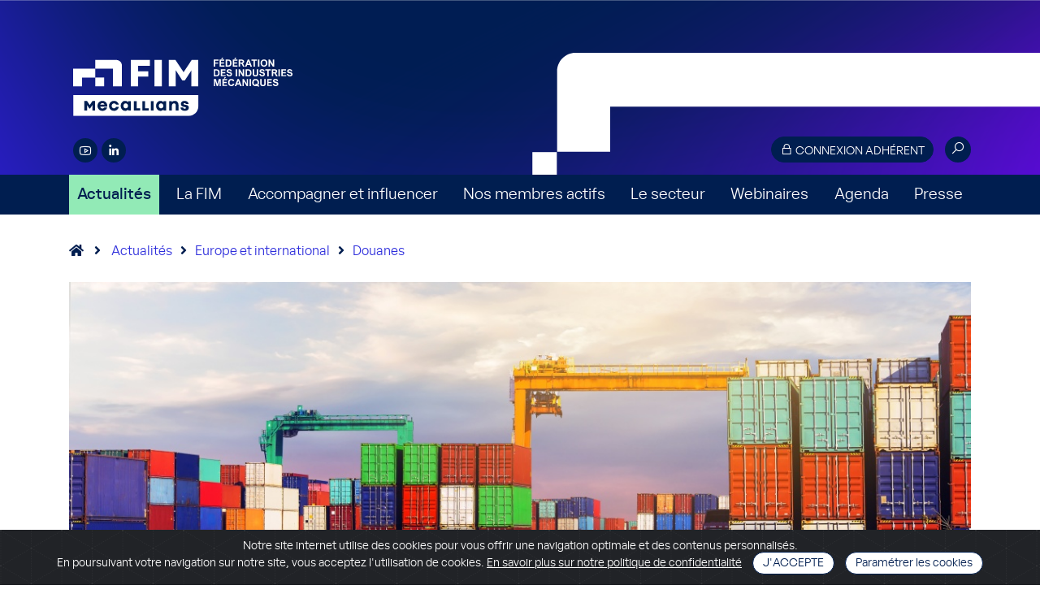

--- FILE ---
content_type: text/html; charset=UTF-8
request_url: https://www.fim.net/fr/accueil/actualites/europe-et-international/douanes/brexit-regles-en-matiere-dorigine-preferentielle-au-1er-janvier-2021
body_size: 6922
content:
<!DOCTYPE html>
<html xml:lang="fr" lang="fr">
<head>
				<title>Brexit - Règles en matière d'origine préférentielle au 1er janvier 2021 | FIM</title>
		<meta charset="utf-8">
		<meta http-equiv="X-UA-Compatible" content="IE=edge">
		<meta http-equiv="Content-Type" content="text/html; charset=UTF-8">
		<meta name="format-detection" content="telephone=no">
		<link rel="icon" href="/medias/icons/favicon/cropped-favicon-32x32.png" sizes="32x32" />
		<link rel="icon" href="/medias/icons/favicon/cropped-favicon-192x192.png" sizes="192x192" />
		<link rel="apple-touch-icon" href="/medias/icons/favicon/cropped-favicon-180x180.png" />
		<meta name="msapplication-TileImage" content="/medias/icons/favicon/cropped-favicon-270x270.png" />
		<meta name="viewport" content="width=device-width, initial-scale=1.0"/>
		<!-- check_x29cu47b -->

																							<meta name="description" content="La FIM, composée de 19 syndicats, assure aux entreprises un cadre favorable à leur croissance et leur compétitivité et promeut une vision innovante et responsable de la mécanique." />
				<meta name="keywords" content="industrie, industries, mécanique, métaux, entreprises, organisation professionnelle, FIM, construction mécanique, secteur mécanique, actualite mecanicienne, marché mécanicien, industrie mécanique, constructeur machine, fabricants, fédération, fédération professionnelle, syndicat, normalisation mécanique, produit mécanique, environnement, sous-traitance, transformation des métaux, équipement, précision, biens d'équipement, économie, mecastar" />
							
					
		<link rel="canonical" href="https://www.fim.net/fr/accueil/actualites/europe-et-international/douanes/brexit-regles-en-matiere-dorigine-preferentielle-au-1er-janvier-2021" />

								<link href="/medias/css/bootstrap4.min.css" rel="stylesheet">
			<link href="/medias/css/flag-icon.min.css" rel="stylesheet">
			<link rel="stylesheet" href="/medias/css/all.min.css">
			<link href="/medias/css/style_mecallians.css?0.036530001769994596" rel="stylesheet">
			<link rel="stylesheet" href="https://maxst.icons8.com/vue-static/landings/line-awesome/line-awesome/1.3.0/css/line-awesome.min.css">
						<link href="/medias/css/cookiealert.css" rel="stylesheet" media="screen"/>
			<link href="/medias/css/toastr.min.css" rel="stylesheet">

			
					
						<script src="https://cdnjs.cloudflare.com/ajax/libs/popper.js/1.11.0/umd/popper.min.js" integrity="sha384-b/U6ypiBEHpOf/4+1nzFpr53nxSS+GLCkfwBdFNTxtclqqenISfwAzpKaMNFNmj4" crossorigin="anonymous"></script>
			<script type="text/javascript" src="/medias/js/jquery-1.10.2.js"></script>
			<script src="https://cdnjs.cloudflare.com/ajax/libs/popper.js/1.12.9/umd/popper.min.js" integrity="sha384-ApNbgh9B+Y1QKtv3Rn7W3mgPxhU9K/ScQsAP7hUibX39j7fakFPskvXusvfa0b4Q" crossorigin="anonymous"></script>
			<script type="text/javascript" src="/medias/js/bootstrap4.min.js"></script>
			<script type="text/javascript" src="/medias/js/toastr.min.js"></script>
			<script type="text/javascript" src="/medias/js/menu.js"></script>
			<script type="text/javascript" src="/medias/js/flex_font.js"></script>
			<script type="text/javascript" src="/medias/js/tools.js?0.036557001769994596"></script>
			<script type="text/javascript" src="/medias/js/jquery.lazy.min.js"></script>
								
	<script type="text/javascript" src="/medias/js/gallery.js"></script>

		
		<!-- Global site tag (gtag.js) - Google Analytics -->
		<script async src="https://www.googletagmanager.com/gtag/js?id=UA-39134253-2"></script>
		<script>
			window.dataLayer = window.dataLayer || [];
			function gtag(){dataLayer.push(arguments);}
			gtag('js', new Date());
			gtag('config', 'UA-39134253-2');
		</script>
		<script>
			$(function() {
				$('.lazy').lazy();
			});
		</script>
	
					
	<meta property="og:title" content="Brexit - Règles en matière d'origine préférentielle au 1er janvier 2021"/>
	<meta property="og:url" content="https://www.fim.net/fr/accueil/actualites/europe-et-international/douanes/brexit-regles-en-matiere-dorigine-preferentielle-au-1er-janvier-2021"/>
	<meta property="og:type" content="article"/>
			<meta property="og:image" content="https://www.fim.net/medias/files/thumbsSource/1190_conteneurs_dock_douanes_europe%20et%20international_1170x468.jpg"/>
		<meta property="og:site_name" content="Fédération des Industries Mécaniques"/>
	<meta property="og:description" content="Les douanes françaises viennent de publier des lignes directrices sur la façon de considérer les intrants britanniques dans la détermination de l&#39;origine préférentielle des produits."/>
			<meta name="description" content="Les douanes françaises viennent de publier des lignes directrices sur la façon de considérer les intrants britanniques dans la détermination de l&#39;origine préférentielle des produits." />
		<meta name="twitter:card" content="summary_large_image"></meta>
	<meta name="twitter:site" content="@La_FIM"></meta>
	<meta name="twitter:creator" content="@La_FIM"></meta>
	<meta name="twitter:title" content="Brexit - Règles en matière d'origine préférentielle au 1er janvier 2021"/>
	<meta name="twitter:description" content="Les douanes françaises viennent de publier des lignes directrices sur la façon de considérer les intrants britanniques dans la détermination de l&#39;origine préférentielle des produits."/>
			<meta name="twitter:image" content="https://www.fim.net/medias/files/thumbsSource/1190_conteneurs_dock_douanes_europe%20et%20international_1170x468.jpg"/>
	
	</head>

<body class=" temId-1">
<a class="top" name="top"></a>
<!--  Header START ::: -->


<header class=" d-print-none">
	<div class="container header_container">
		<img src="/medias/img/header_mecallians_shape2.svg" id="headerShape" />
		<div class="logo2025"><a href="/" class="roll"><img src="/medias/img/logo_fim_mecallians_blanc_2025.svg" class="full" /><img src="/medias/img/logo_fim_mecallians_blanc_ligne_2025.svg" class="small" style="display: none;" /></a></div>

		<div class="private">
			<button type="button" id="buttonHeaderConnexion" class="orange_btn small_btn swipe_roll text_cap " data-toggle="modal" data-target="#modalAuthenticationForm"><i class="las la-lock"></i> Connexion adhérent</button>
			<div class="search_form">
				<form action="/page/redirect/16212" id="search_form" method="get">
					<div class="round_ico search_button ">
						<input type="text" name="q" class="search_field" />
						<i class="las la-search" onclick="$('#search_form').submit();"></i>
					</div>
				</form>
			</div>

		</div>
		<div class="RS"> 
			<a href="https://www.youtube.com/LaFIMindustrie" class="round_ico blue" target="_blank"><i class="lab la-youtube"></i></a>
						<a href="https://www.linkedin.com/company/fim-federation-des-industries-mecaniques" class="round_ico blue" target="_blank"><i class="lab la-linkedin-in"></i></a> 
					</div>
		
	</div>
	
	<div class="container navigation_container" style="position: relative;">
		<div class="menu_open">Navigation</div>
		<button type="button" id="buttonHeaderConnexionResp" class="orange_btn small_btn swipe_roll text_cap " data-toggle="modal" data-target="#modalAuthenticationForm"><i class="las la-lock"></i> Connexion adhérent</button>
	</div>
	
	<!--  Nav START  -->
	<nav>
		<div class="container nav_container">
					<div class="">
			<a href="/fr/accueil/actualites" class=" active">Actualités</a>
					</div>
		<span class="separator"></span>		<div class="dropdown">
			<a href="/fr/accueil/la-fim" class="dropdown-toggle " role="button" data-toggle="dropdown" aria-haspopup="true" aria-expanded="false" id="navbarDropdown100003">La FIM</a>
							<div class="dropdown-content dropdown-menu" id="submenu100003" aria-labelledby="navbarDropdown100003"> 
					<a class="dropdown-item" href="/fr/accueil/la-fim/missions-et-engagements">Missions et engagements </a>
					<a class="dropdown-item" href="/fr/accueil/la-fim/organisation">Organisation</a>
					<a class="dropdown-item" href="/fr/accueil/la-fim/ecosysteme">Ecosystème</a>
					<a class="dropdown-item" href="/fr/accueil/la-fim/prises-de-position">Prises de position</a>
					<a class="dropdown-item" href="/fr/accueil/la-fim/medailles-de-la-mecanique">Médailles de la Mécanique</a>
					<a class="dropdown-item" href="/fr/accueil/la-fim/pourquoi-et-comment-adherer">Pourquoi et comment adhérer ?</a>
					<a class="dropdown-item" href="/fr/accueil/la-fim/abonnement-aux-newsletters-de-la-fim">Abonnement aux newsletters de la FIM</a>
					<a class="dropdown-item" href="/fr/accueil/la-fim/publications">Publications</a>
				</div>
					</div>
		<span class="separator"></span>		<div class="dropdown">
			<a href="/fr/accueil/accompagner-et-influencer" class="dropdown-toggle " role="button" data-toggle="dropdown" aria-haspopup="true" aria-expanded="false" id="navbarDropdown100009">Accompagner et influencer</a>
							<div class="dropdown-content dropdown-menu" id="submenu100009" aria-labelledby="navbarDropdown100009"> 
					<a class="dropdown-item" href="/fr/accueil/accompagner-et-influencer/developper-votre-business">Développer votre business</a>
					<a class="dropdown-item" href="/fr/accueil/accompagner-et-influencer/influencer-la-reglementation">Influencer la réglementation</a>
					<a class="dropdown-item" href="/fr/accueil/accompagner-et-influencer/vous-accompagner-vers-la-transformation">Vous accompagner vers la transformation</a>
					<a class="dropdown-item" href="/fr/accueil/accompagner-et-influencer/vous-developper-a-linternational">Vous développer à l’international</a>
					<a class="dropdown-item" href="/fr/accueil/accompagner-et-influencer/attirer-les-talents-et-former">Attirer les talents et former</a>
				</div>
					</div>
		<span class="separator"></span>		<div class="">
			<a href="/fr/accueil/nos-membres-actifs-1" class="">Nos membres actifs</a>
					</div>
		<span class="separator"></span>		<div class="dropdown">
			<a href="/fr/accueil/le-secteur" class="dropdown-toggle " role="button" data-toggle="dropdown" aria-haspopup="true" aria-expanded="false" id="navbarDropdown100015">Le secteur</a>
							<div class="dropdown-content dropdown-menu" id="submenu100015" aria-labelledby="navbarDropdown100015"> 
					<a class="dropdown-item" href="/fr/accueil/le-secteur/chiffres-cles">Chiffres clés</a>
					<a class="dropdown-item" href="/fr/accueil/le-secteur/notes-de-conjoncture">Notes de conjoncture</a>
				</div>
					</div>
		<span class="separator"></span>		<div class="">
			<a href="/fr/accueil/webinaires" class="">Webinaires</a>
					</div>
		<span class="separator"></span>		<div class="">
			<a href="/fr/accueil/agenda" class="">Agenda</a>
					</div>
		<span class="separator"></span>		<div class="">
			<a href="/fr/accueil/presse" class="">Presse</a>
					</div>
				<div class="d-block d-sm-block d-lg-none"><a href="/fr/resultats-recherche">Recherche</a></div>


		</div>
	</nav>
	<!--  Nav END  -->	
</header><!--  Header END  -->

	
		<!--  Main START  -->
	<main class="article ">
		
<div class="container">
	<div class="navigationPath">
		<a href="/" class="no_underline"><i class="fas fa-home" style="margin-right: 0;"></i></a>
		<i class="fas fa-angle-right"></i>
		<a href="/page/redirect/100001">Actualités</a><i class="fas fa-angle-right"></i><a href="/page/redirect/100001?mainTag=100631">Europe et international</a><i class="fas fa-angle-right"></i><a href="/page/redirect/100001?mainTag=100631&tag=100632">Douanes</a>	</div>
</div>
				
					
<!--  Article START  -->
<div class="container">
	<div id="" class="row x-reflex-object-content">
		<div class="col"> 
			<!--  Visuel / Titre  -->
						<div class="item first">
				
									<div class="visualWrapper">
						<div class="image" style="background-image: url('/medias/files/thumbsSource/1190_conteneurs_dock_douanes_europe%20et%20international_1170x468.jpg');" alt="Brexit - Règles en matière d'origine préférentielle au 1er janvier 2021"></div>
					</div>
					<div class="credit">&copy; Freepik</div>				
									<div class="title">
						<div class="date">15 décembre 2020</div>
						<h1><span>Brexit - Règles en matière d'origine préférentielle au 1er janvier 2021</span></h1>
											</div>
							</div>
		</div>
	</div>

	<!--  Texte  -->
	<div class="row">
		<div class="col texte_norm text_article">
			<p>Les douanes fran&ccedil;aises viennent de publier des lignes directrices sur la fa&ccedil;on de consid&eacute;rer les intrants britanniques dans la d&eacute;termination de l&#39;origine pr&eacute;f&eacute;rentielle des produits.</p>
		</div>
	</div>

	<!--  Bloc d'authentification  -->

	<div class="row authenticationClarus">
		<div class="col texte_norm authentication">
			<h2>Le contenu de cet article est réservé à nos adhérents</h2>
			<div class="row justify-content-center">
				<div class="col texte_norm">
					<p style="margin-top: 0px;">Pour le consulter, merci de vous authentifier :</p>
					<form role="form" action="/services/authentication/login">
						<input type="text" name="strLogin" class="form-control" placeholder="identifiant" />
						<input type="password" name="strPassword" class="form-control" placeholder="mot de passe" />
						<input type="hidden" name="strRequestedUrl" value="fr/accueil/actualites/europe-et-international/douanes/brexit-regles-en-matiere-dorigine-preferentielle-au-1er-janvier-2021"/>
						<label><input type="checkbox" name="bolKeepAuthentication" value="on"/> Mémoriser ma connexion</label>
						<div class="text-center"><button class="orange_btn swipe_roll">Se connecter</button></div>
					</form>
				</div>
			</div>
			<p>
				Si vous avez oublié votre mot de passe, <a href="/page/redirect/364">cliquez ici pour le réinitialiser</a>.<br />
				Si vous faites partie d'un syndicat adhérent à la FIM mais ne possédez pas de compte d'accès, <a href="/demande-d-acces-extranet">cliquez ici pour demander la création d'un compte</a>.<br />
			</p>
			<p style="margin-bottom: 0;">Pour prendre contact et connaître les modalités d'adhésion à l'un des syndicats de la FIM, <a href="/page/redirect/100006">cliquez ici pour en savoir plus</a>.</p>
		</div>
		<div class="col clarus">
			<h2>Vous n’êtes ni adhérent ni abonné ?*</h2>
			<div style="margin: 0 30px 15px 30px;">Souscrivez l'abonnement à la Lettre d’information de la FIM et obtenez ainsi l'accès à tous les contenus du site qui y sont relayés</div>
			<div class="text-center"><img src="/medias/img/subscription_auth.svg" class="img-fluid" style="margin-bottom: 15px; max-width: 80%;" /></div>
			<div class="text-center"><a class="orange_btn swipe_roll" href="https://www.fim.net/abonnement">Abonnez-vous !</a></div>
			<div class="row m-30" style="border-top: 1px solid #FFFFFF;">
				<div class="col-md-7" style="padding: 15px 0 0 0;">
					<a href="https://www.clarus-developpement.fr/" class="no_underline" target="_blank">
						<h4>Vous recherchez les meilleurs leviers pour booster et optimiser votre activité ?</h4>
						Découvrez <b>Clarus Développement</b>, notre site dédié aux outils et accélérateurs de performance pour les activités industrielles
					</a>
				</div>
				<div class="col-md-5" style="padding: 15px 0 0 15px;">
					<a href="https://www.clarus-developpement.fr/" class="no_underline" target="_blank"><img src="/medias/img/site_clarus.svg" class="img-fluid" /></a>
				</div>
			</div>
		</div>
	</div>
	<p style="margin-top: 30px; color: #898989;">
		<i>* Attention : toute entreprise adhérente à un syndicat membre de la FIM ou susceptible de l’être de par son activité ne pourra souscrire directement à l’abonnement à la lettre d’information de la FIM.<br>
		Pour en savoir plus : <a href="mailto:info-abonnement@fimeca.org">info-abonnement@fimeca.org</a>
		</i>
	</p>
</div>	
<!--  Article END  -->
		
		

		<div class="container list_actu">
	<div class="sectionTitle" style="margin-top: 60px;">Sur le même sujet...</div>
	<div class="row actu">
		
<div id="" class="col-md-6 col-lg-4 x-reflex-object-content">
		<div class="item locked">
			<a href="/page/redirect/104805" class="roll">
							<div class="visual"><img class="lazy" src="/medias/files/thumbsSource/concept-de-transport-et-de-logistique_385x231.jpg" alt="Modernisation de l'accord Paneuromed" /></div>
						</a>
			<div class="text">
				<a href="/page/redirect/104805" class="roll">
					<div class="date">7 janvier 2026</div>
					<h2>
						<span>
													<i class="las la-lock roundedBlue"></i>
												Modernisation de l'accord Paneuromed
						</span>
					</h2>
											La convention Pan-euro-méditerranéenne (PEM) a fait l’objet d’une modernisation et certaines dispositions entrent en vigueur en janvier 2026.
									</a>
				<div class="type"><a href="/page/redirect/100001?type=Actualité" class="roll">Actualité</a></div>
											</div>
			<a href="/fr/accueil/actualites?tag=100632" class="tag">Douanes</a>		</div>
</div>
<div id="" class="col-md-6 col-lg-4 x-reflex-object-content">
		<div class="item locked">
			<a href="/page/redirect/104756" class="roll">
							<div class="visual"><img class="lazy" src="/medias/files/thumbsSource/concept-de-transport-et-de-logistique_385x231.jpg" alt="Droits de douane à l'entrée des Etats-Unis" /></div>
						</a>
			<div class="text">
				<a href="/page/redirect/104756" class="roll">
					<div class="date">3 décembre 2025</div>
					<h2>
						<span>
													<i class="las la-lock roundedBlue"></i>
												Droits de douane à l'entrée des Etats-Unis
						</span>
					</h2>
											Les Douanes américaines (Customs and Border Protection) ont publié un document précisant le calcul de la valeur en acier (ou en aluminium).
									</a>
				<div class="type"><a href="/page/redirect/100001?type=Actualité" class="roll">Actualité</a></div>
											</div>
			<a href="/fr/accueil/actualites?tag=100632" class="tag">Douanes</a>		</div>
</div>
<div id="" class="col-md-6 col-lg-4 x-reflex-object-content">
		<div class="item">
			<a href="/page/redirect/104615" class="roll">
												<div class="visual"><img class="lazy" src="/medias/files/thumbsSource/transport-et-logistique-des-produits_385x231.jpg" alt="La FIM appelle à l’action face aux droits de douane US à 50%" /></div>
										</a>
			<div class="text">
				<a href="/page/redirect/104615" class="roll">
					<div class="date">17 septembre 2025</div>
					<h2>
						<span>
												La FIM appelle à l’action face aux droits de douane US à 50%
						</span>
					</h2>
											Les droits de douane américains à 50% impactent désormais à 1,5 Mds d&#39;euros d&#39;exportations du secteur des industries mécaniques françaises. La FIM appel...									</a>
				<div class="type"><a href="/page/redirect/100001?type=Actualité" class="roll">Actualité</a></div>
											</div>
			<a href="/fr/accueil/actualites?tag=100632" class="tag">Douanes</a>		</div>
</div>	</div>
</div>


					</main>


<!-- Modal authentication -->
<div class="modal fade" id="modalAuthenticationForm" tabindex="-1" role="dialog">
	<div class="modal-dialog modal-dialog-centered" role="document">
		<div class="modal-content">
			<div class="modal-body">
				<form role="form" action="/services/authentication/login">
					<input type="hidden" name="strRequestedUrl" value="/fr/accueil/actualites/europe-et-international/douanes/brexit-regles-en-matiere-dorigine-preferentielle-au-1er-janvier-2021"/>
					<button type="button" class="close" data-dismiss="modal" aria-hidden="true">&times;</button>
					<h4><i class="fas fa-unlock-alt"></i> Connexion adhérent</h4>

					<input type="text" name="strLogin" class="form-control" placeholder="votre adresse email" />
					<input type="password" name="strPassword" class="form-control" placeholder="votre mot de passe" />
					
					<div>
						<label><input type="checkbox" name="bolKeepAuthentication" value="on"/> Mémoriser ma connexion</label>
					</div>
					<div class="text-center" style="margin-bottom: 15px;"><button class="orange_btn swipe_roll text_cap">se connecter</button></div>

					<div style="text-align: center; margin-bottom: 10px;"><a href="/page/redirect/364" class="linkFx">Mot de passe oublié ?</a></div>
					<div style="text-align: center;"><a href="/demande-d-acces-extranet" class="linkFx">Pas de compte ?</a></div>
				</form>
			</div>
		</div>
	</div>
</div>
<!-- Modal authentication -->

<!--  FOOTER START  -->
<footer class="d-print-none">
	<div class="container">
		<div class="row">
			<div class="col-lg-4 logo2025">
				<img src="/medias/img/logo_fim_2025.svg" alt="FIM"/>
				<div class="followUs">
					<h2>Nous suivre</h2>
					<div class="RS"> 
						<a href="https://www.youtube.com/LaFIMindustrie" class="round_ico blue" target="_blank"><i class="lab la-youtube"></i></a>
												<a href="https://www.linkedin.com/company/fim-federation-des-industries-mecaniques" class="round_ico blue" target="_blank"><i class="lab la-linkedin-in"></i></a> 
										  	</div>
				  </div>
			</div>
			<div class="col-lg-4 contact">
				<h2><i class="las la-map-marker"></i> Nos coordonnées</h2>
				<p>FIM - 39/41 rue Louis Blanc<br>92400 Courbevoie<br>Tél. 01.47.17.60.88</p>
				<a href="/medias/img/plan-metro-maison-de-la-mecanique.jpg" class="orange_btn swipe_roll" target="_blank"><i class="las la-map-marked-alt"></i> venir à la FIM</a>
			</div>
			<div class="col-lg-4 links">
				<h2><i class="las la-paperclip"></i> Liens utiles</h2><br>
				<a href="mailto:webmaster@fimeca.org" class="roll">Contact</a><br>
				<a href="/page/redirect/100015" class="roll">Presse</a><br>
				<a href="#" data-toggle="modal" data-target="#modalAuthenticationForm" class="roll">Accès adhérent</a><br>
				<a href="/page/redirect/100043" class="roll">Mentions légales</a><br>
				<a href="/page/redirect/100710" class="roll">Politique de confidentialité</a><br>
			</div>
		</div>
	</div>	
</footer>
<div class="footerMecallians">
	<div class="container d-flex justify-content-center align-items-center">
		<div class="logo">
			Co-fondateur de<br>
			<img src="/medias/img/logo_mecallians_blanc_footer2.svg" />
		</div>
		<div class="baseline">
			Mecallians est la banière commune des industries mécaniques, créée à l'initiative de la FIM, du CETIM, de l'UNM, de Sofitech et de Cemeca.
		</div>
		<div class="link_website_mecallians">
			<a href="https://www.mecallians.fr" class="purple_btn">Découvrir Mecallians</a>
		</div>
	</div>
</div>
<!-- inclustion toaster prospect -->
<!--  FOOTER END  -->	

<!-- START Cookie-Alert -->
<div class="alert text-center cookiealert" role="alert">
	Notre site internet utilise des cookies pour vous offrir une navigation optimale et des contenus personnalisés.<br>
	En poursuivant votre navigation sur notre site, vous acceptez l'utilisation de cookies. <a href="/page/redirect/100043" target="_blank">En savoir plus sur notre politique de confidentialité</a>

	<button type="button" class="fullBlue_btn small_btn swipe_roll text_cap acceptcookies" aria-label="Close">J'accepte</button>
	<button type="button" class="fullBlue_btn small_btn swipe_roll acceptcookies" onclick="location.href='/fr/mentions-legales#cookies';">Paramétrer les cookies</button>
</div>
<script type="text/javascript" src="/medias/js/cookiealert.js"></script>
<!-- END Cookie-Alert -->

<!-- Addthis -->
<script type="text/javascript" src="//s7.addthis.com/js/300/addthis_widget.js#pubid=ra-58d842ecc3ec114f"></script>



<!-- Matomo -->
<script type="text/javascript">
  var _paq = window._paq || [];
  /* tracker methods like "setCustomDimension" should be called before "trackPageView" */
  _paq.push(["setCookieDomain", "*.www.fim.net"]);
  _paq.push(["setDomains", ["*.www.fim.net","*.fim.net","*.www.fim.net"]]);
  _paq.push(['trackPageView']);
  _paq.push(['enableLinkTracking']);
  (function() {
    var u="//www.fim.net/piwik/";
    _paq.push(['setTrackerUrl', u+'matomo.php']);
    _paq.push(['setSiteId', '1']);
    var d=document, g=d.createElement('script'), s=d.getElementsByTagName('script')[0];
    g.type='text/javascript'; g.async=true; g.defer=true; g.src=u+'matomo.js'; s.parentNode.insertBefore(g,s);
  })();
</script>
<noscript><p><img src="//www.fim.net/piwik/matomo.php?idsite=1&amp;rec=1" style="border:0;" alt="" /></p></noscript>
<!-- End Matomo Code -->

<!-- Hotjar Tracking Code for https://www.fim.net/ -->
<script>
    (function(h,o,t,j,a,r){
        h.hj=h.hj||function(){(h.hj.q=h.hj.q||[]).push(arguments)};
        h._hjSettings={hjid:2624588,hjsv:6};
        a=o.getElementsByTagName('head')[0];
        r=o.createElement('script');r.async=1;
        r.src=t+h._hjSettings.hjid+j+h._hjSettings.hjsv;
        a.appendChild(r);
    })(window,document,'https://static.hotjar.com/c/hotjar-','.js?sv=');
</script>


</body>
</html>